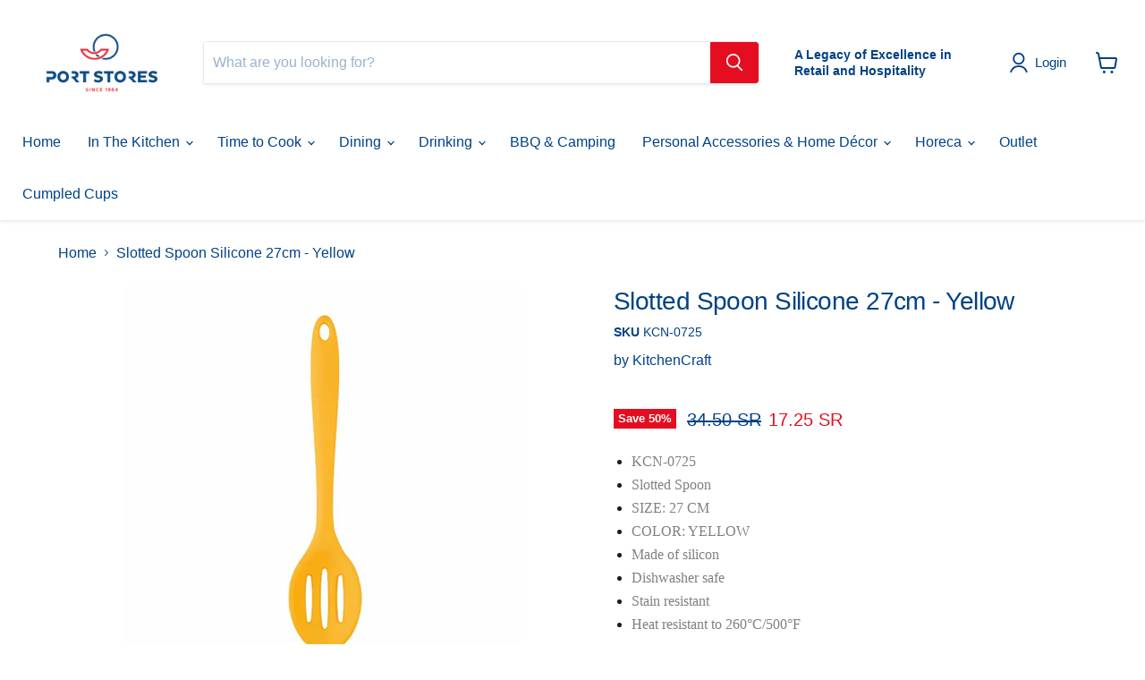

--- FILE ---
content_type: text/html; charset=utf-8
request_url: https://portstores.com/collections/all/products/kcn-0725?view=recently-viewed
body_size: 1801
content:




















  
    
    










<li
  class="productgrid--item  imagestyle--medium    productitem--sale  productitem--emphasis  product-recently-viewed-card  show-actions--mobile"
  data-product-item
  data-product-quickshop-url="/products/kcn-0725"
  data-quickshop-hash="9606ad7d3c37aece4f2796affe13a523492f97cc5212610f5706f9e1fbedabbc"
  
    data-recently-viewed-card
  
>
  <div class="productitem" data-product-item-content>
    <div class="product-recently-viewed-card-time" data-product-handle="kcn-0725">
      <button
        class="product-recently-viewed-card-remove"
        aria-label="close"
        data-remove-recently-viewed
      >
        <svg
  aria-hidden="true"
  focusable="false"
  role="presentation"
  width="10"
  height="10"
  viewBox="0 0 10 10"
  xmlns="http://www.w3.org/2000/svg"
>
  <path d="M6.08785659,5 L9.77469752,1.31315906 L8.68684094,0.225302476 L5,3.91214341 L1.31315906,0.225302476 L0.225302476,1.31315906 L3.91214341,5 L0.225302476,8.68684094 L1.31315906,9.77469752 L5,6.08785659 L8.68684094,9.77469752 L9.77469752,8.68684094 L6.08785659,5 Z"></path>
</svg>
      </button>
    </div>
    <a
      class="productitem--image-link"
      href="/products/kcn-0725"
      tabindex="-1"
      data-product-page-link
    >
      <figure class="productitem--image" data-product-item-image>
        
          
          

  
    <noscript data-rimg-noscript>
      <img
        
          src="//portstores.com/cdn/shop/products/media_a24a6a06-ee30-43f8-8203-10f1ff5f9df2_512x512.jpg?v=1756712194"
        

        alt=""
        data-rimg="noscript"
        srcset="//portstores.com/cdn/shop/products/media_a24a6a06-ee30-43f8-8203-10f1ff5f9df2_512x512.jpg?v=1756712194 1x, //portstores.com/cdn/shop/products/media_a24a6a06-ee30-43f8-8203-10f1ff5f9df2_701x701.jpg?v=1756712194 1.37x"
        class="productitem--image-primary"
        
        
      >
    </noscript>
  

  <img
    
      src="//portstores.com/cdn/shop/products/media_a24a6a06-ee30-43f8-8203-10f1ff5f9df2_512x512.jpg?v=1756712194"
    
    alt=""

    
      data-rimg="lazy"
      data-rimg-scale="1"
      data-rimg-template="//portstores.com/cdn/shop/products/media_a24a6a06-ee30-43f8-8203-10f1ff5f9df2_{size}.jpg?v=1756712194"
      data-rimg-max="704x704"
      data-rimg-crop="false"
      
      srcset="data:image/svg+xml;utf8,<svg%20xmlns='http://www.w3.org/2000/svg'%20width='512'%20height='512'></svg>"
    

    class="productitem--image-primary"
    
    
  >



  <div data-rimg-canvas></div>


        

        
























  
  
  

  <span class="productitem__badge productitem__badge--sale"
    data-badge-sales
    
  >
    <span data-badge-sales-range>
      
        
          Save <span data-price-percent-saved>50</span>%
        
      
    </span>
    <span data-badge-sales-single style="display: none;">
      
        Save <span data-price-percent-saved></span>%
      
    </span>
  </span>
      </figure>
    </a><div class="productitem--info">
      

      
        





























<div class="price productitem__price ">
  
    <div
      class="price__compare-at visible"
      data-price-compare-container
    >

      
        <span class="visually-hidden">Original price</span>
        <span class="money price__compare-at--single" data-price-compare>
          34.50 SR
        </span>
      
    </div>


    
      
      <div class="price__compare-at--hidden" data-compare-price-range-hidden>
        
          <span class="visually-hidden">Original price</span>
          <span class="money price__compare-at--min" data-price-compare-min>
            34.50 SR
          </span>
          -
          <span class="visually-hidden">Original price</span>
          <span class="money price__compare-at--max" data-price-compare-max>
            34.50 SR
          </span>
        
      </div>
      <div class="price__compare-at--hidden" data-compare-price-hidden>
        <span class="visually-hidden">Original price</span>
        <span class="money price__compare-at--single" data-price-compare>
          34.50 SR
        </span>
      </div>
    
  

  <div class="price__current price__current--emphasize price__current--on-sale" data-price-container>

    

    
      
      
        <span class="visually-hidden">Current price</span>
      
      <span class="money" data-price>
        17.25 SR
      </span>
    
    
  </div>

  
    
    <div class="price__current--hidden" data-current-price-range-hidden>
      
        <span class="money price__current--min" data-price-min>17.25 SR</span>
        -
        <span class="money price__current--max" data-price-max>17.25 SR</span>
      
    </div>
    <div class="price__current--hidden" data-current-price-hidden>
      <span class="visually-hidden">Current price</span>
      <span class="money" data-price>
        17.25 SR
      </span>
    </div>
  

  
    
    
    
    

    <div
      class="
        productitem__unit-price
        hidden
      "
      data-unit-price
    >
      <span class="productitem__total-quantity" data-total-quantity></span> | <span class="productitem__unit-price--amount money" data-unit-price-amount></span> / <span class="productitem__unit-price--measure" data-unit-price-measure></span>
    </div>
  

  
</div>


      

      <h2 class="productitem--title">
        <a href="/products/kcn-0725" data-product-page-link>
          Slotted Spoon Silicone 27cm - Yellow
        </a>
      </h2>

      
        <span class="productitem--vendor">
          <a href="/collections/vendors?q=KitchenCraft" title="KitchenCraft">KitchenCraft</a>
        </span>
      

      

      
        <div class="productitem--ratings">
          <span class="shopify-product-reviews-badge" data-id="6734169964728">
            <span class="spr-badge">
              <span class="spr-starrating spr-badge-starrating">
                <i class="spr-icon spr-icon-star-empty"></i>
                <i class="spr-icon spr-icon-star-empty"></i>
                <i class="spr-icon spr-icon-star-empty"></i>
                <i class="spr-icon spr-icon-star-empty"></i>
                <i class="spr-icon spr-icon-star-empty"></i>
              </span>
            </span>
          </span>
        </div>
      

      
        <div class="productitem--description">
          <p>
KCN-0725
Slotted Spoon
SIZE: 27 CM
COLOR: YELLOW
Made of silicon
Dishwasher safe
Stain resistant
Heat resistant to 260°C/500°F
</p>

          
        </div>
      
    </div>

    
  </div>

  
    <script type="application/json" data-quick-buy-settings>
      {
        "cart_redirection": false,
        "money_format": "{{amount}} SR"
      }
    </script>
  
</li>



--- FILE ---
content_type: text/javascript; charset=utf-8
request_url: https://portstores.com/products/kcn-0725.js
body_size: 240
content:
{"id":6734169964728,"title":"Slotted Spoon Silicone 27cm - Yellow","handle":"kcn-0725","description":"\u003cul\u003e\n\u003cli\u003e\u003cfont face=\"trebuchet ms\" color=\"#808080\"\u003eKCN-0725\u003c\/font\u003e\u003c\/li\u003e\n\u003cli\u003e\u003cfont face=\"trebuchet ms\" color=\"#808080\"\u003eSlotted Spoon\u003c\/font\u003e\u003c\/li\u003e\n\u003cli\u003e\u003cfont face=\"trebuchet ms\" color=\"#808080\"\u003eSIZE: 27 CM\u003c\/font\u003e\u003c\/li\u003e\n\u003cli\u003e\u003cfont face=\"trebuchet ms\" color=\"#808080\"\u003eCOLOR: YELLOW\u003c\/font\u003e\u003c\/li\u003e\n\u003cli\u003e\u003cfont face=\"trebuchet ms\" color=\"#808080\"\u003eMade of silicon\u003c\/font\u003e\u003c\/li\u003e\n\u003cli\u003e\u003cfont face=\"trebuchet ms\" color=\"#808080\"\u003eDishwasher safe\u003c\/font\u003e\u003c\/li\u003e\n\u003cli\u003e\u003cfont face=\"trebuchet ms\" color=\"#808080\"\u003eStain resistant\u003c\/font\u003e\u003c\/li\u003e\n\u003cli\u003e\u003cfont face=\"trebuchet ms\" color=\"#808080\"\u003eHeat resistant to 260°C\/500°F\u003c\/font\u003e\u003c\/li\u003e\n\u003c\/ul\u003e","published_at":"2021-11-28T12:25:34+03:00","created_at":"2021-06-20T20:43:58+03:00","vendor":"KitchenCraft","type":"Cooking Spoon","tags":["Mugs Revol Cups"],"price":1725,"price_min":1725,"price_max":1725,"available":true,"price_varies":false,"compare_at_price":3450,"compare_at_price_min":3450,"compare_at_price_max":3450,"compare_at_price_varies":false,"variants":[{"id":39916008964280,"title":"Default Title","option1":"Default Title","option2":null,"option3":null,"sku":"KCN-0725","requires_shipping":true,"taxable":true,"featured_image":null,"available":true,"name":"Slotted Spoon Silicone 27cm - Yellow","public_title":null,"options":["Default Title"],"price":1725,"weight":100,"compare_at_price":3450,"inventory_management":"shopify","barcode":null,"requires_selling_plan":false,"selling_plan_allocations":[]}],"images":["\/\/cdn.shopify.com\/s\/files\/1\/0567\/3287\/6984\/products\/media_a24a6a06-ee30-43f8-8203-10f1ff5f9df2.jpg?v=1756712194"],"featured_image":"\/\/cdn.shopify.com\/s\/files\/1\/0567\/3287\/6984\/products\/media_a24a6a06-ee30-43f8-8203-10f1ff5f9df2.jpg?v=1756712194","options":[{"name":"Title","position":1,"values":["Default Title"]}],"url":"\/products\/kcn-0725","media":[{"alt":null,"id":22502925861048,"position":1,"preview_image":{"aspect_ratio":1.0,"height":704,"width":704,"src":"https:\/\/cdn.shopify.com\/s\/files\/1\/0567\/3287\/6984\/products\/media_a24a6a06-ee30-43f8-8203-10f1ff5f9df2.jpg?v=1756712194"},"aspect_ratio":1.0,"height":704,"media_type":"image","src":"https:\/\/cdn.shopify.com\/s\/files\/1\/0567\/3287\/6984\/products\/media_a24a6a06-ee30-43f8-8203-10f1ff5f9df2.jpg?v=1756712194","width":704}],"requires_selling_plan":false,"selling_plan_groups":[]}